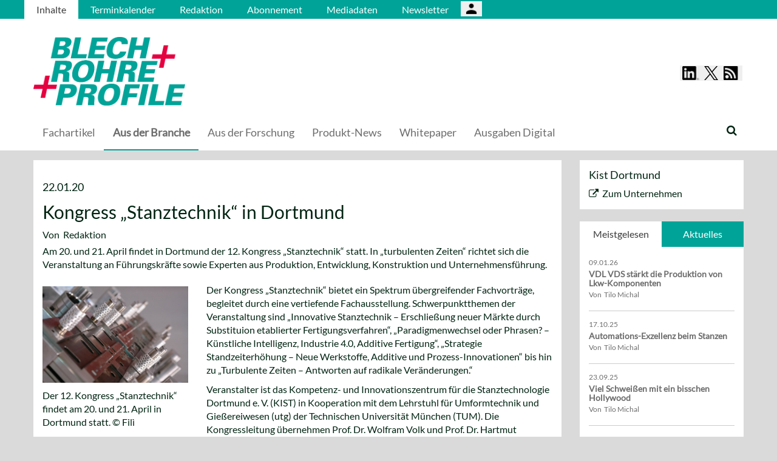

--- FILE ---
content_type: text/html; charset=UTF-8
request_url: https://umformtechnik.net/blech/Inhalte/Aus-der-Branche/Kongress-Stanztechnik-in-Dortmund
body_size: 11956
content:
<!DOCTYPE html>
 <!--[if lt IE 9 ]>
<html class="unsupported-ie ie" lang="de" data-ez-lang="ger-DE"><![endif]-->
<!--[if IE 9 ]>
<html class="ie ie9" lang="de" data-ez-lang="ger-DE"><![endif]-->
<!--[if (gt IE 9)|!(IE)]><!-->
<html lang="de" data-ez-lang="ger-DE"><!--<![endif]-->
    <head>
        
                                        
        
                            

                                        
                                                    


        
                                    
        <meta http-equiv="Content-Type" content="text/html; charset=utf-8" />
        <meta name="MSSmartTagsPreventParsing" content="TRUE" />
        <meta name="viewport" content="width=device-width, initial-scale=1.0, user-scalable=no" />

                                                                                                                                                                                    <title>Kongress „Stanztechnik“ in Dortmund | BLECH+ROHRE+PROFILE</title>
    <meta name="description" content="Am 20. und 21. April findet in Dortmund der 12. Kongress „Stanztechnik“ statt. In „turbulenten Zeiten“ richtet sich die Veranstaltung an Führungskräfte ..." />

    <link rel="apple-touch-icon" sizes="57x57" href="/bundles/meisenbachaumformtechnikblech/images/favicon/apple-touch-icon-57x57.png">
    <link rel="apple-touch-icon" sizes="114x114" href="/bundles/meisenbachaumformtechnikblech/images/favicon/apple-touch-icon-114x114.png">
    <link rel="apple-touch-icon" sizes="72x72" href="/bundles/meisenbachaumformtechnikblech/images/favicon/apple-touch-icon-72x72.png">
    <link rel="apple-touch-icon" sizes="144x144" href="/bundles/meisenbachaumformtechnikblech/images/favicon/apple-touch-icon-144x144.png">
    <link rel="apple-touch-icon" sizes="60x60" href="/bundles/meisenbachaumformtechnikblech/images/favicon/apple-touch-icon-60x60.png">
    <link rel="apple-touch-icon" sizes="120x120" href="/bundles/meisenbachaumformtechnikblech/images/favicon/apple-touch-icon-120x120.png">
    <link rel="apple-touch-icon" sizes="76x76" href="/bundles/meisenbachaumformtechnikblech/images/favicon/apple-touch-icon-76x76.png">
    <link rel="apple-touch-icon" sizes="152x152" href="/bundles/meisenbachaumformtechnikblech/images/favicon/apple-touch-icon-152x152.png">
    <link rel="apple-touch-icon" sizes="180x180" href="/bundles/meisenbachaumformtechnikblech/images/favicon/apple-touch-icon-180x180.png">
    <link rel="icon" type="image/png" href="/bundles/meisenbachaumformtechnikblech/images/favicon/favicon-192x192.png" sizes="192x192">
    <link rel="icon" type="image/png" href="/bundles/meisenbachaumformtechnikblech/images/favicon/favicon-160x160.png" sizes="160x160">
    <link rel="icon" type="image/png" href="/bundles/meisenbachaumformtechnikblech/images/favicon/favicon-96x96.png" sizes="96x96">
    <link rel="icon" type="image/png" href="/bundles/meisenbachaumformtechnikblech/images/favicon/favicon-16x16.png" sizes="16x16">
    <link rel="icon" type="image/png" href="/bundles/meisenbachaumformtechnikblech/images/favicon/favicon-32x32.png" sizes="32x32">
    <meta name="msapplication-TileColor" content="#ffffff">
    <meta name="msapplication-TileImage" content="/bundles/meisenbachaumformtechnikblech/images/favicon/mstile-144x144.png">
    <meta name="msapplication-navbutton-color" content="#f1efde" />
    <meta name="application-name" content="Kongress „Stanztechnik“ in Dortmund | BLECH+ROHRE+PROFILE" />
    <meta name="msapplication-starturl" content="https://stilundmarkt.de" />
    <meta name="msapplication-window" content="width=1024;height=768" />

                                        
    



    
                    
            <meta property="og:url" content="https://umformtechnik.net/blech/Inhalte/Aus-der-Branche/Kongress-Stanztechnik-in-Dortmund"/>
    



<!-- Facebook Meta Tags -->
<meta property="og:type" content="article"/>
<meta property="og:locale" content="ger-DE"/>

<meta property="og:title" content="Kongress „Stanztechnik“ in Dortmund"/>
<meta property="og:url" content="https://umformtechnik.net/blech/Inhalte/Aus-der-Branche/Kongress-Stanztechnik-in-Dortmund"/>

<meta property="og:site_name" content="BLECH+ROHRE+PROFILE"/>


<meta property="og:description" content="Am 20. und 21. April findet in Dortmund der 12. Kongress „Stanztechnik“ statt. In „turbulenten Zeiten“ richtet sich die Veranstaltung an Führungskräfte ..."/>
<meta property="og:image" content="https://umformtechnik.net/var/app/storage/images/1/2/5/7/797521-1-ger-DE/Stanzkongress.jpg"/><meta property="og:image:width" content="1024"/><meta property="og:image:height" content="682"/>

    
    
    <meta property="article:published_time" content="2020-01-22CET00:00:00+0100"/>
<meta property="article:tag" content="Kist Dortmund"/>




<!-- Twitter Meta Tags -->
<meta name="twitter:card" content="summary_large_image">
<meta property="twitter:domain" content="umformtechnik.net">
<meta property="twitter:url" content="https://umformtechnik.net/blech/Inhalte/Aus-der-Branche/Kongress-Stanztechnik-in-Dortmund">
<meta name="twitter:title" content="Kongress „Stanztechnik“ in Dortmund">
<meta name="twitter:description" content="umformtechnik.net/blech | Fachzeitschrift für Hersteller, Be- und Verarbeiter von Blechen, Rohren und Profilen. Themen sind u. a. auch die Komplettfertigung oder ergänzende Verfahren.">
<meta name="twitter:image" content="https://umformtechnik.net/var/app/storage/images/1/2/5/7/797521-1-ger-DE/Stanzkongress.jpg">





        

            <link rel="stylesheet" type="text/css" href="/bundles/meisenbachaumformtechnikblech/css/main.css" />
    <link rel="stylesheet" type="text/css" href="/bundles/meisenbachaumformtechnikblech/css/update.css" />
    <style>
        #ad-FIRE > .row > div.pull-right img { margin-top: 20px !important; }
    </style>

        
                <link rel="stylesheet" type="text/css" href="/bundles/meisenbachsitembmastera/css/fancybox.css" />

        <link rel="stylesheet" href="/bundles/meisenbachsitembmastera/css/dsgvo-video-embed.css">
        <script type="text/javascript" src="/bundles/meisenbachsitembmastera/js/app.js"></script>
    </head>

    <body>
        
        <div id="page" class="none">
                                                                
        


<!-- Modal -->
<div class="modal fade" id="modalCenter" tabindex="-1" role="dialog" aria-labelledby="modalCenterTitle" aria-hidden="true">
  <div class="modal-dialog modal-dialog-centered" role="document">
    <div class="modal-content" style="background-color: #e6e6e6 ">
      <div class="modal-header">
          <input class="close" data-dismiss="modal" aria-label="Close"
                 style="top:5%;right:5%;position: absolute;font-size: 20px;margin-left: 50px;background-color: #6d6d6d;color: snow"
                 type="button" value="X" name="X">
        <h1 style="margin-top:65px;margin-left: 50px;margin-right: 28px;margin-bottom: 10px;color: #6d6d6d">Login für Abonnenten</h1>
        <h5 class="modal-title btn-primary" id="ModalTitle"
            style="padding:10px;padding-bottom:5px;margin-top:65px;margin-left: 50px;margin-right: 28px;margin-bottom: 10px;background-color: #6d6d6d">
            <p id="message" style="font-size: 15px;color: snow" class="btn-secondary">Bitte melden Sie sich an, um abonnierte Inhalte zu lesen.
            </p>
        </h5>
      </div>
      <div class="modal-body">

          <label id="user_label" style="font-size: 20px;margin-left: 50px;">Login E-Mail Adresse<br>
              <input class="form-control" id="user" type="email" style="color: black;font-size: 20px;">

          </label><br>
          <label id="pwd_label" style="font-size: 20px;margin-left: 50px;">Passwort<br>
              <input class="form-control" id="pwd" type="password" style="color: black;font-size: 20px;" >
          </label>
          <br>
          <br>
          <input id="location_id" type="hidden" style="color: black" value="0">
          <input id="issue_id" type="hidden" style="color: black" value="0">
          <input id="language_code" type="hidden" style="color: black" value="ger-DE">
          <input id="btn_login" class="btn btn-primary"
                 style="float:none;font-size: 25px;margin-left: 50px;"
                 type="button" value="Anmelden" name="Anmelden">
          <input id="btn_pw_request" class="btn btn-primary" style="float:none;font-size: 25px;margin-left: 50px;display:none" type="button" value="Passwort anfordern" name="Pw_Request">
          <input id="btn_logout" class="btn btn-primary" style="float:none;font-size: 25px;margin-left: 50px; display: none" type="button" value="Abmelden" name="Abmelden" data-dismiss="modal">






      </div>
      <div class="modal-footer">
          <input id="btn_pw_forgot"  style="font-size: 12px;margin-left: 312px;color: black;margin-right: 28px;" type="button" value="Passwort vergessen" name="Pw_Forgot">
          <input id="btn_go_back"  style="font-size: 12px;margin-left: 312px;color: black;display: none;margin-right: 28px;" type="button" value="Nein Danke" name="Go_Back">


                </div>
    </div>
  </div>
</div>



<script>
    function showLoginOverlay() {
        // let element = document.getElementById( 'login-overlay' );
        let element = document.getElementById( 'overlay-outer' );
        fade_in(element);
        // document.getElementById( 'login-overlay' ).style.display = 'block';
    }
    function hideLoginOverlay() {
        // let element = document.getElementById( 'login-overlay' );
        let element = document.getElementById( 'overlay-outer' );
        fade_out(element);
        // document.getElementById( 'login-overlay' ).style.display = 'none';
        // document.getElementById( 'pwd_label' ).style.display = 'block';
    }
    function fade_out(element) {
        var op = 1;  // initial opacity
        var timer = setInterval(function () {
            if (op <= 0.1){
                clearInterval(timer);
                element.style.display = 'none';
            }
            element.style.opacity = op;
            element.style.filter = 'alpha(opacity=' + op * 100 + ")";
            op -= op * 0.1;
        }, 10);
    }
    function fade_in(element) {
        var op = 0.1;  // initial opacity
        element.style.display = 'block';
        var timer = setInterval(function () {
            if (op >= 0.9){
                clearInterval(timer);
            }
            element.style.opacity = op;
            element.style.filter = 'alpha(opacity=' + op * 100 + ")";
            op += op * 0.1;
        }, 10);
    }
    function setCenter() {
        //console.log('scroll');
        let element = document.getElementById( 'login-overlay' );
        // element.style.transform = translateX(50);
        element.style.transform = translate(50, 50);
        element.style.WebkitTransform = translate(50, 50);
        element.style.msTransform = translate(50, 50);
        element.style.MozTransform = translate(50, 50);

    }

</script>
<script>
    jQuery(document).ready(function(){
        let is_logged_in = false;
        $.ajax({
            url:'/blech/checkLoginStatus',
            type:'POST',
            // data:{
            //     is_logged_in:is_logged_in
            // },
            success:function(response){
                var msg = "";
                //console.log(response);
                json_object = response;

                if ( typeof json_object.user_is_logged_in !== 'undefined' ){
                    is_logged_in = json_object.user_is_logged_in;
                }
                console.log("is_logged_in"+is_logged_in);
                if ( typeof json_object.message !== 'undefined' ){
                    msg = json_object.message;
                }
                if ( is_logged_in ){
                    $("#btn_logout").show();
                    $("#btn_login").hide();
                    $("#user_label").hide();
                    $("#pwd_label").hide();
                    $("#btn_pw_forgot").hide();
                    $("#message").html(msg);
                }
            },
            error: function(a, b, c) {
              console.log('error:\n');
              console.log(a);
              console.log(b);
              console.log(c);
            }
        });

        // $(window).scroll(function(){
        // $('#overlay-outer').scroll(function(){
        //   console.log('SCROLL BODY');
        //   // let element = $('#login-overlay');
        //     $('#login-overlay').css({
        //       '-webkit-transform' : 'translate( -50%, -50% )',
        //       '-moz-transform'    : 'translate( -50%, -50% )',
        //       '-ms-transform'     : 'translate( -50%, -50% )',
        //       '-o-transform'      : 'translate( -50%, -50% )',
        //       'transform'         : 'translate( -50%, -50% )'
        //     });
        //
        // });
        jQuery("#btn_login").click(function(){
            console.log('try Login');
            $("#pwd").show();
            var user = $("#user").val().trim();
            //console.log(user);
            var password = $("#pwd").val().trim();
            var issue_id = $("#issue_id").val().trim();
            var location_id = $("#location_id").val().trim();
            var language = $("#language_code").val().trim();
            // console.log(language);

            if( user != "" && password != "" ){
                //console.log('not empty');
                $.ajax({
                    url:'/blech/loginUser',
                    type:'POST',
                    data:{
                        user:user,
                        password:password,
                        location_id:location_id,
                        issue_id:issue_id,
                        language:language
                    },
                    success:function(response){
                        var msg = "";
                        let has_access = false;
                        let logged_in = false;
                        //console.log(response);
                        json_object = response;
                        // console.log(json_object.message);
                        if ( typeof json_object.message !== 'undefined' ){
                           msg = json_object.message;
                        }
                        if ( typeof json_object.has_access !== 'undefined' ){
                           has_access = json_object.has_access;
                        }
                        if (has_access){
                            $("#btn-watch-issue").show();
                            $("#payment-info").hide();
                            $("#btn-watch-e_paper").show();
                            $("#btn-download-issue").show();
                            $("#btn-pay-issue").hide();
                        }
                        else {
                            $("#btn-watch-issue").hide();
                            $("#payment-info").show();
                            $("#btn-watch-e_paper").hide();
                            $("#btn-download-issue").hide();
                            $("#btn-pay-issue").show();
                        }
                        if ( typeof json_object.logged_in !== 'undefined' ){
                            logged_in = json_object.logged_in;
                        }
                        if (logged_in) {
                            $("#btn-login-issue").hide();
                            $("#btn_login").hide();
                            $("#user_label").hide();
                            $("#pwd_label").hide();
                            $("#btn_pw_forgot").hide();
                            $("#btn_logout").show();
                            // $("#overlay-outer").hide();
                            $("#modal").hide();
                        }

                        $("#message").html(msg);
                    },
                    error: function(a, b, c) {
                      console.log('error:\n');
                      console.log(a);
                      console.log(b);
                      console.log(c);
                    }
                });
            }
            else {
                $("#message").html('Bitte geben Sie Ihre E-Mail Adresse und Ihr Passwort ein.');
            }
        });
        jQuery("#btn_auth").click(function(){
            console.log('try auth');
            // $("#pwd").show();
            // var user = $("#user").val().trim();
            // console.log(user);
            // var password = $("#pwd").val().trim();
            // var issue_id = $("#issue_id").val().trim();
            // var location_id = $("#location_id").val().trim();
            // var language = $("#language_code").val().trim();
            // console.log(language);


                //console.log('not empty');
                $.ajax({
                    url:'/blech/loginUserAuthKey',
                    type:'POST',
                    // data:{
                    //     user:user,
                    //     password:password,
                    //     location_id:location_id,
                    //     issue_id:issue_id,
                    //     language:language
                    // },
                    success:function(response){
                        var msg = "";
                        let has_access = false;
                        let logged_in = false;
                        //console.log(response);
                        json_object = response;
                        //console.log(json_object.message);
                        if ( typeof json_object.message !== 'undefined' ){
                           msg = json_object.message;
                        }
                        if ( typeof json_object.has_access !== 'undefined' ){
                           has_access = json_object.has_access;
                        }
                        if (has_access){
                            $("#btn-watch-issue").show();
                            $("#payment-info").hide();
                            $("#btn-download-issue").show();
                            $("#btn-pay-issue").hide();
                        }
                        else {
                            $("#btn-watch-issue").hide();
                            $("#payment-info").show();
                            $("#btn-download-issue").hide();
                            $("#btn-pay-issue").show();
                        }
                        if ( typeof json_object.success !== 'undefined' ){
                            logged_in = json_object.logged_in;
                        }
                        if (logged_in) {
                            $("#btn-login-issue").hide();
                            $("#btn_login").hide();
                            $("#user_label").hide();
                            $("#pwd_label").hide();
                            $("#btn_pw_forgot").hide();
                            $("#btn_logout").show();
                            // $("#overlay-outer").hide();
                            $("#modal").hide();
                        }

                        $("#message").html('auth success');
                    },
                    error: function(a, b, c) {
                      console.log('error:\n');
                      console.log(a);
                      console.log(b);
                      console.log(c);
                      $("#message").html('digital_issue.messages.no_auth');
                    }
                });


        });
        jQuery("#btn_logout").click(function(){
            console.log('try Logout');
            var user = $("#user").val().trim();
            //console.log(user);
            var language = $("#language_code").val().trim();
            console.log(language);

                console.log('not empty');
                $.ajax({
                    url:'/blech/logoutUser',
                    type:'POST',
                    data:{
                        logout:true

                    },
                    success:function(response){
                        var msg = "";
                        //console.log(response);
                        json_object = response;
                        console.log(json_object.message);
                        if ( typeof json_object.message !== 'undefined' ){
                           msg = json_object.message;
                        }
                        $("#btn_login").show();
                        $("#pwd_label").show();
                        $("#user_label").show();
                        $("#btn_pw_forgot").show();
                        $("#btn_logout").hide();
                        $("#btn-watch-issue").hide();
                        $("#payment-info").show();
                        $("#btn-watch-e_paper").hide();
                        $("#btn-download-issue").hide();
                        $("#btn-login-issue").show();
                        // $("#overlay-outer").hide();
                        $("#btn-pay-issue").show();
                        $("#message").html(msg);

                    },
                    error: function(a, b, c) {
                      console.log('error:\n');
                      console.log(a);
                      console.log(b);
                      console.log(c);
                    }
                });

        });
        jQuery("#btn_pw_forgot").click(function(){
            $('#pwd_label').hide();
            $("#btn_go_back").show();
            $("#btn_pw_request").show();
            $("#btn_pw_forgot").hide();
            $('#btn_login').hide();

        });

         jQuery("#btn_go_back").click(
             goBack
         );



        jQuery("#btn_pw_request").click(function(){


            console.log('try Login');
            var user = $("#user").val().trim();
            var language = $("#language_code").val().trim();
            //console.log(user);
            // #13217
            if( user != "" && user.includes("@") && user.includes(".") ){
                $.ajax({
                    url:'/blech/loginUserPwReset',
                    type:'POST',
                    data:{
                        login_email:user,
                        language:language,
                    },
                    success:function(response){
                        var msg = "";
                        //console.log(response);
                        json_object = response;
                        if ( typeof json_object.msg !== 'undefined' ){
                            msg = json_object.msg;
                            $("#message").html(msg);
                            $("#btn_pw_forgot").show();
                            $("#btn_pw_request").hide();
                            $('#btn_login').show();
                            $('#pwd_label').show();
                            $("#btn_go_back").hide();
                        }
                    },
                    error: function(a, b, c) {
                      msg = 'Bitte geben Sie Ihre E-Mail Adresse ein.'+' Error 2';
                      $("#message").html(msg);
                      console.log('error:\n');
                      console.log(a);
                      console.log(b);
                      console.log(c);
                    }
                });
            }
            else {
                msg = 'Bitte geben Sie Ihre E-Mail Adresse ein.';
                $("#message").html(msg);
            }
        });
        function goBack()
        {
            $("#message").html('Bitte geben Sie Ihre E-Mail Adresse und Ihr Passwort ein.');
            $("#btn_pw_forgot").show();
            $("#btn_pw_request").hide();
            $('#btn_login').show();
            $('#pwd_label').show();
            $("#btn_go_back").hide();
        }
        
    });
</script>
                                                    <header>
                                
                                    <div id="page_header_nav" class="hidden-sm hidden-xs">
                        <div class="outer">
                            <ul class="nav navbar-nav" style="max-height:2.15em;overflow:hidden;"><li id="nav-li-69919" class="current_ancestor"><a href="/blech/Inhalte">Inhalte</a></li><li id="nav-li-69700"><a href="/blech/Inhalte/Terminkalender">Terminkalender</a></li><li id="nav-li-69697"><a href="/blech/Inhalte/Redaktion">Redaktion</a></li><li id="nav-li-69699"><a href="/blech/Inhalte/Abonnement">Abonnement</a></li><li id="nav-li-74499"><a href="/blech/Inhalte/Mediadaten">Mediadaten </a></li><li id="nav-li-79264"><a href="https://rdir.de/form.do?agnCI=893&amp;agnFN=UM_gruen_2019_DOI_1" target="_blank">Newsletter</a></li><li id="nav-li-108722"><button type="button" style="margin-top: 2px;padding-left: 20px;background-image: url('/bundles/meisenbachsitembmastera/images/icons8-user-48.png');
                    margin-right: 2px;" class="btn btn-secondary btn-socialmedia-quad user-login-button" data-toggle="modal" data-target="#modalCenter" ></button></li></ul>                        </div>
                    </div>
                
                                    <div id="page_header_logo">
                        <div class="outer">
                                                            <a href="/blech" class="logo" title="BLECH+ROHRE+PROFILE">
                                    <img src="/bundles/meisenbachaumformtechnikblech/images/logo.png" alt="BLECH+ROHRE+PROFILE" class="img-responsive" />
                                </a>
                                                            <div class="btn-group pull-right btn-group-sm social-media-btn-position" role="group" aria-label="Basic example">
        <button type="button" class="btn btn-secondary btn-socialmedia-quad btn-linkedin-blue" onclick="window.open('https://www.linkedin.com/showcase/blech-rohre-profile/','_blank');"></button>
        <button type="button" class="btn btn-secondary btn-socialmedia-quad btn-twitter-blue" onclick="window.open('https://twitter.com/UMFORMtechnik','_blank');"></button>

        <button type="button" class="btn btn-secondary btn-socialmedia-quad btn-rss-orange" onclick="window.open('/rss','_blank');"></button>
    </div>
                        </div>
                    </div>
                
                                <div id="fixed-elements" class="hidden-print">
                    <nav id="nav">
                        <div class="outer">
                            <div class="container-fluid">
                                <div class="row">
                                    <div class="col-sm-12">
                                        <div id="navLogo">
                                                                                            <a href="/blech" title="BLECH+ROHRE+PROFILE">
                                                    <img src="/bundles/meisenbachaumformtechnikblech/images/logo.png" alt="BLECH+ROHRE+PROFILE" class="img-responsive" />
                                                </a>
                                                                                    </div>

                                        <div id="nav-main-main" class="navbar navbar-default hidden-sm hidden-xs" role="navigation">
                                                <div id="nav-main" class="navbar-inner"><ul class="nav navbar-nav"><li id="nav-li-69696"><a href="/blech/Inhalte/Fachartikel">Fachartikel</a></li><li id="nav-li-69695" class="current_ancestor"><a href="/blech/Inhalte/Aus-der-Branche">Aus der Branche</a></li><li id="nav-li-69694"><a href="/blech/Inhalte/Aus-der-Forschung">Aus der Forschung</a></li><li id="nav-li-69693"><a href="/blech/Inhalte/Produkt-News">Produkt-News</a></li><li id="nav-li-76090"><a href="/whitepaper" target="_blank">Whitepaper</a></li><li id="nav-li-101280"><a href="/blech/Inhalte/Ausgaben-Digital">Ausgaben Digital</a></li></ul><div class="trigger-search"><i class="fa fa-search"></i><span class="hide-desktop">
            search.box
        </span></div></div>                                        </div>

                                        <div class="navbar navbar-default navbar-mobile visible-sm visible-xs" role="navigation">
                                            <div id="nav-mobile" class="navbar-inner">
                                                <div class="navbar-header">
                                                    <button type="button" class="navbar-toggle" data-toggle="collapse" data-target=".navbar-collapse">
                                                        <span class="sr-only">Toggle navigation</span>
                                                        <span class="icon-bar"></span>
                                                        <span class="icon-bar"></span>
                                                        <span class="icon-bar"></span>
                                                    </button>

                                                        <div id="menu_top_social_icons">
        <button type="button" class="btn btn-secondary btn-socialmedia-quad-top-nav btn-rss-orange-top-nav pull-right" onclick="window.open('/rss','_blank');"></button>
        <button type="button" class="btn btn-secondary btn-socialmedia-quad-top-nav btn-twitter-blue-top-nav pull-right" onclick="window.open('https://twitter.com/UMFORMtechnik','_blank');"></button>
        <button type="button" class="btn btn-secondary btn-socialmedia-quad-top-nav btn-linkedin-blue-top-nav pull-right" onclick="window.open('https://www.linkedin.com/showcase/blech-rohre-profile/','_blank');"></button>
    </div>
                                                </div>

                                                <div id="navbarCollapse" class="collapse navbar-collapse">
                                                    <form id="site-wide-search-form" class="form-search" role="search" method="get" action="/blech/search">
                                                        <input class="search-query form-control" type="search" name="SearchText" id="site-wide-search-field" placeholder="Suchbegriff" />
                                                    </form>

                                                    <ul class="nav navbar-nav"><li id="nav-li-69919" class="current_ancestor"><a href="/blech/Inhalte">Inhalte</a><ul class="nav navbar-nav menu_level_1"><li><a href="/blech/Inhalte/Fachartikel">Fachartikel</a></li><li><a href="/blech/Inhalte/Aus-der-Branche">Aus der Branche</a></li><li><a href="/blech/Inhalte/Aus-der-Forschung">Aus der Forschung</a></li><li><a href="/blech/Inhalte/Produkt-News">Produkt-News</a></li><li><a href="/whitepaper" target="_blank">Whitepaper</a></li><li><a href="/blech/Inhalte/Ausgaben-Digital">Ausgaben Digital</a></li></ul></li><li id="nav-li-69700"><a href="/blech/Inhalte/Terminkalender">Terminkalender</a></li><li id="nav-li-69697"><a href="/blech/Inhalte/Redaktion">Redaktion</a></li><li id="nav-li-69699"><a href="/blech/Inhalte/Abonnement">Abonnement</a></li><li id="nav-li-74499"><a href="/blech/Inhalte/Mediadaten">Mediadaten </a></li><li id="nav-li-79264"><a href="https://rdir.de/form.do?agnCI=893&amp;agnFN=UM_gruen_2019_DOI_1" target="_blank">Newsletter</a></li><li id="nav-li-108722"><button type="button" style="margin-top: 2px;padding-left: 20px;background-image: url('/bundles/meisenbachsitembmastera/images/icons8-user-48.png');
                    margin-right: 2px;" class="btn btn-secondary btn-socialmedia-quad user-login-button" data-toggle="modal" data-target="#modalCenter" ></button></li></ul>                                                </div>

                                            </div>
                                        </div>
                                    </div>
                                </div>
                            </div>
                        </div>
                    </nav>
                    <div id="search-area" style="display: none;">
                        <div class="container-fluid">
                            <div class="row">
                                <div class="col-sm-12 search-col">
                                    <form id="site-wide-search-form" class="form-search" role="search" method="get" action="/blech/search">
                                        <input class="search-query form-control" type="search" name="SearchText" id="site-wide-search-field" placeholder="Suchbegriff" />
                                    </form>
                                </div>
                            </div>
                        </div>
                    </div>
                </div>
                            </header>
            
                                            
                                                                     <div id="ad-WSKY-tl" class="ad visible-lg header-fix hidden-print"
             style="max-width: 160px;" data-spy="affix" data-offset-top="199" data-offset-bottom="100"><script src="//meisenbach.adspirit.de/adscript.php?pid=149pid&ord=1768640770"></script><noscript><a href="//meisenbach.adspirit.de/adnoclick.php?pid=149&ord=1768640770" target="_top"><img src="data:  image/jpg;base64,"
                             alt="Hier klicken!" border="0" width="160" height="600"/></a></noscript></div>
                    <div id="ad-WSKY-tr" class="ad visible-lg header-fix hidden-print"
             style="max-width: 160px;" data-spy="affix" data-offset-top="199" data-offset-bottom="100"><script src="//meisenbach.adspirit.de/adscript.php?pid=148pid&ord=1768640770"></script><noscript><a href="//meisenbach.adspirit.de/adnoclick.php?pid=148&ord=1768640770" target="_top"><img src="data:  image/jpg;base64,"
                             alt="Hier klicken!" border="0" width="160" height="600"/></a></noscript></div>

                    <div class="container-fluid ad-fire-container">
                        <div class="row">
                            <div class="col-xs-12">
                                <div id="ad-FIRE" class="ad visible-lg visible-md visible-sm hidden-print"
             style="max-width: 1200px;"><script src="//meisenbach.adspirit.de/adscript.php?pid=151pid&ord=1768640770"></script><noscript><a href="//meisenbach.adspirit.de/adnoclick.php?pid=151&ord=1768640770" target="_top"><img src="data:  image/jpg;base64,"
                             alt="Hier klicken!" border="0" width="1200" height="110"/></a></noscript></div>
                            </div>
                        </div>
                    </div>
                                                        <div>
            </div>
            <div class="content">
                                    
    
    
                
                <div class="container-fluid">
                    <div class="row">
                        <div class="col-sm-12 col-xs-12">
                                  
        <style>.article-detail pre { background-color: #ffffff; border: none; overflow: hidden; }</style>
    
    <section class="content-view-full full-article">
        <article class="class-article row">
            <div class="col-md-9 col-sm-8 col-xs-12">
                <div class="bg-white article-detail">

                                                                                    
                    
                    <h3>
                        22.01.20

                        
                                                                                                                
                                                        
                    </h3>
                    <h1 class="full-view-title"><span class="ezstring-field">Kongress „Stanztechnik“ in Dortmund</span></h1>

                    <div class="attribute-byline">
                                                                            Von&nbsp; Redaktion
                                            </div>

                    <div class="attribute-short">
                        <div class="ezxmltext-field" >
<p>Am 20. und 21. April findet in Dortmund der 12. Kongress „Stanztechnik“ statt. In „turbulenten Zeiten“ richtet sich die Veranstaltung an Führungskräfte sowie Experten aus Produktion, Entwicklung, Konstruktion und Unternehmensführung.</p>

</div>

                    </div>

                                            <div class="article-images">
                                                                                                                                    <div class="attribute-image full-head">
                                                                        
        
                                                                                <figure class="attribute-image" title="Stanzkongress.jpg">
                                            <a href="/blech/Inhalte/Aus-der-Branche/Kongress-Stanztechnik-in-Dortmund/(gallery)/1">
                            <span><img src="https://umformtechnik.net/var/app/storage/images/_aliases/teaser_ref/1/2/5/7/797521-1-ger-DE/Stanzkongress.jpg" alt="Stanzkongress.jpg" width="" height="" class="img-responsive" /></span>
                        </a>
                                        <figcaption class="attribute-caption">
                                                    <div class="ezxmltext-field" >
<p>Der 12. Kongress „Stanztechnik“ findet am 20. und 21. April in Dortmund statt. © Filì</p>

</div>

                                                &nbsp;
                    </figcaption>
                </figure>
                                                            </div>
                                                                                                                    </div>
                    
                                            <div class="attribute-long">
                            <div class="ezxmltext-field" >
<p>Der Kongress „Stanztechnik“ bietet ein Spektrum übergreifender Fachvorträge, begleitet durch eine vertiefende Fachausstellung. Schwerpunktthemen der Veranstaltung sind „Innovative Stanztechnik – Erschließung neuer Märkte durch Substituion etablierter Fertigungsverfahren“, „Paradigmenwechsel oder Phrasen? – Künstliche Intelligenz, Industrie 4.0, Additive Fertigung“, „Strategie Standzeiterhöhung – Neue Werkstoffe, Additive und Prozess-Innovationen“ bis hin zu „Turbulente Zeiten – Antworten auf radikale Veränderungen.“</p> 
 
<p>Veranstalter ist das Kompetenz- und Innovationszentrum für die Stanztechnologie Dortmund e. V. (KIST) in Kooperation mit dem Lehrstuhl für Umformtechnik und Gießereiwesen (utg) der Technischen Universität München (TUM). Die Kongressleitung übernehmen Prof. Dr. Wolfram Volk und Prof. Dr. Hartmut Hoffmann vom Lehrstuhl für Umformtechnik und Gießereiwesen. Der Kongress bietet eine ausgewogene Mischung praktischer Anwendungsbeispiele und wissenschaftlicher Erkenntnisse. Vorgestellt und diskutiert werden neue Trends aus der Branche. Eine Podiumsdiskussion zum Thema „Turbulente Zeiten – Antworten auf radikale Veränderungen“ rundet die Veranstaltung ab.</p> 
 
<p>Der Kongress Stanztechnik gilt als wichtige Informationsquelle und Plattform des Erfahrungsaustausches, um Kontakte zu pflegen und aufzubauen.</p> 
 
<p><a href="http://www.kist-do.de" target="_blank">www.kist-do.de</a></p> 
 
<p><a href="http://www.utg.mw.tum.de" target="_blank">www.utg.mw.tum.de</a></p>

</div>

                        </div>
                    
                    <div class="clearfix"></div>
                                                                                                                                            
                        <button style="margin: 10px 0 -10px 0;width: 100%; white-space: normal" class="btn btn-primary full-width" onclick="
                                                                    window.open('https://rdir.de/form.do?agnCI=893&amp;agnFN=UM_gruen_2019_DOI_1', 'blank' );
                                "
                        >
                           Blech Rohre Profile - Newsletter abonnieren und immer informiert sein!
                        </button>
                    
                    <div class="attribute-socialize hidden-print">
                        <div id="socialshareprivacy"></div>
                    </div>
                </div>

                                                    
                                                                        <div class="keywords hidden-print">
                        <h4>Weitere Artikel zu:</h4>
                        <ul>
                                                                                                                                    <li>
                                        <a href="/tags/id/8279" property="article:tag">
                                            Kist Dortmund
                                        </a>
                                    </li>
                                                                                    </ul>
                    </div>
                
                                                                                                         
                          
                                                                                                                                                                 
                        
                                                    <div class="related hidden-print">
                                <h3>Ähnliche Artikel</h3>

                                                                                                                    <div class="row">
        <div class="content-view-line col-sm-12 col-xs-12 line-article">
            <article class="class-article hover-item">
                                    <div class="attribute-image">
                                                        
        
                                                                                <figure class="attribute-image" title="Rolf-Rehbold-Copyright-Bundesverband-Metall.jpg">
                                            <a href="/blech/Inhalte/Aus-der-Branche/Rolf-Rehbold-neuer-Bereichsleiter-Berufsbildung">
                            <span><img src="https://umformtechnik.net/var/app/storage/images/_aliases/teaser_post/6/5/4/2/1962456-1-ger-DE/Rolf-Rehbold-Copyright-Bundesverband-Metall.jpg" alt="Rolf-Rehbold-Copyright-Bundesverband-Metall.jpg" width="" height="" class="img-responsive" /></span>
                        </a>
                                        <figcaption class="attribute-caption">
                                                    <div class="ezxmltext-field" >
<p>Rolf Rehbold. © Bundesverband Metall</p>

</div>

                                                &nbsp;
                    </figcaption>
                </figure>
                                            </div>
                
                <div class="text">
                    <div class="attribute-header">
                                                    <h6 class="h5">
                                <span class="date">
                                    16.01.26

                                                                        &ndash; <span class="ezstring-field">Bundesverband Metall</span>
                                                                    </span>
                            </h6>
                        
                                                    <h3 class="h5"><span class="ezstring-field">Bundesverband Metall</span></h3>
                                                                            <h3 class="article-title">
                                 <a href="/blech/Inhalte/Aus-der-Branche/Rolf-Rehbold-neuer-Bereichsleiter-Berufsbildung" title="Rolf Rehbold neuer Bereichsleiter Berufsbildung" class="teaser-link hidden-print"><span class="ezstring-field">Rolf Rehbold neuer Bereichsleiter Berufsbildung</span></a>
                            </h3>
                        
                    </div>

                    <div class="attribute-short">
                                                                            Die strategische Aufgabe, die Weiterentwicklung der Berufsbildung im Metallbereich voll zukunftsfähig zu machen, hat nun Rolf Rehbold übernommen.


                                                <span class="author">
                                                                                    Von&nbsp; Tilo Michal
                                                    </span>
                    </div>
                </div>
            </article>
        </div>
    </div>

                                                                                    <div class="row">
        <div class="content-view-line col-sm-12 col-xs-12 line-article">
            <article class="class-article hover-item">
                                    <div class="attribute-image">
                                                        
        
                                                                                <figure class="attribute-image" title="Frederic-Lanz-Copyright-Kemper.jpeg">
                                            <a href="/blech/Inhalte/Aus-der-Branche/Kemper-sieht-den-Silberstreif-am-Horizont-ganz-im-Westen">
                            <span><img src="https://umformtechnik.net/var/app/storage/images/_aliases/teaser_post/5/9/3/9/1959395-1-ger-DE/Frederic-Lanz-Copyright-Kemper.jpeg" alt="Frederic-Lanz-Copyright-Kemper.jpeg" width="" height="" class="img-responsive" /></span>
                        </a>
                                        <figcaption class="attribute-caption">
                                                    <div class="ezxmltext-field" >
<p>Arbeitet seit Januar im „Westen“: CEO Frederic Lanz. © Kemper</p>

</div>

                                                &nbsp;
                    </figcaption>
                </figure>
                                            </div>
                
                <div class="text">
                    <div class="attribute-header">
                                                    <h6 class="h5">
                                <span class="date">
                                    13.01.26

                                                                        &ndash; <span class="ezstring-field">Wachstumssignal</span>
                                                                    </span>
                            </h6>
                        
                                                    <h3 class="h5"><span class="ezstring-field">Wachstumssignal</span></h3>
                                                                            <h3 class="article-title">
                                 <a href="/blech/Inhalte/Aus-der-Branche/Kemper-sieht-den-Silberstreif-am-Horizont-ganz-im-Westen" title="Kemper sieht den Silberstreif am Horizont ganz im Westen" class="teaser-link hidden-print"><span class="ezstring-field">Kemper sieht den Silberstreif am Horizont ganz im Westen</span></a>
                            </h3>
                        
                    </div>

                    <div class="attribute-short">
                                                                            
Kemper geht einen Schritt seiner internationalen Wachstumsstrategie: CEO Frederic Lanz hat zum Jahreswechsel seinen Arbeitsmittelpunkt in den US-Bundesstaat ...
                                                <span class="author">
                                                                                    Von&nbsp; Tilo Michal
                                                    </span>
                    </div>
                </div>
            </article>
        </div>
    </div>

                                                                                    <div class="row">
        <div class="content-view-line col-sm-12 col-xs-12 line-article">
            <article class="class-article hover-item">
                                    <div class="attribute-image">
                                                        
        
                                                                                <figure class="attribute-image" title="Meist-gelesen-Blech-Rohre-Profile-KW-2 Copyright SWD AG">
                                            <a href="/blech/Inhalte/Aus-der-Branche/Top-5-der-Woche-2-2026">
                            <span><img src="https://umformtechnik.net/var/app/storage/images/_aliases/teaser_post/medien/bilder/umformtechnik/blech/wochenrueckblick-2025/meist-gelesen-blech-rohre-profile-kw-2-copyright-swd-ag/1963552-1-ger-DE/Meist-gelesen-Blech-Rohre-Profile-KW-2-Copyright-SWD-AG.jpg" alt="Meist-gelesen-Blech-Rohre-Profile-KW-2 Copyright SWD AG" width="" height="" class="img-responsive" /></span>
                        </a>
                                        <figcaption class="attribute-caption">
                                                    <div class="ezxmltext-field" ><p>Stator Segmentierung 2. © SWD AG Stator- und Rotortechnik</p>
</div>

                                                &nbsp;
                    </figcaption>
                </figure>
                                            </div>
                
                <div class="text">
                    <div class="attribute-header">
                                                    <h6 class="h5">
                                <span class="date">
                                    12.01.26

                                                                        &ndash; <span class="ezstring-field">Die meistgelesenen Fachbeiträge</span>
                                                                    </span>
                            </h6>
                        
                                                    <h3 class="h5"><span class="ezstring-field">Die meistgelesenen Fachbeiträge</span></h3>
                                                                            <h3 class="article-title">
                                 <a href="/blech/Inhalte/Aus-der-Branche/Top-5-der-Woche-2-2026" title="Top 5 der Woche – 2/2026" class="teaser-link hidden-print"><span class="ezstring-field">Top 5 der Woche – 2/2026</span></a>
                            </h3>
                        
                    </div>

                    <div class="attribute-short">
                                                                            Diese fünf Artikel haben in Ihrer Branche vergangene Woche die größte Aufmerksamkeit erzeugt.


                                                <span class="author">
                                                                                    Von&nbsp; Daniel Keienburg
                                                    </span>
                    </div>
                </div>
            </article>
        </div>
    </div>

                                                            </div>
                                            
                                                                    </div>

    
            <div class="col-md-3 col-sm-4 col-xs-12 hidden-print">
                <aside>
                    <section class="content-view-aside">
                        


<div class="page-ads-aside">
                        
            </div>
                        <div class="row"><div class="col-sm-12 col-xs-12"><div class="content-grid-item"><div class="text"><div class="company"><h3><span class="ezstring-field">Kist Dortmund</span></h3></div><div class="company-link"><i class="fa fa-external-link"></i>&nbsp;
                                                                                                                                                                    <a href="http://www.kist-do.de" target="_blank">Zum Unternehmen</a></div></div></div></div></div><div class="row block-item-suggested-content"><div class="col-sm-12 col-xs-12"><div class="content-grid-item"><ul class="nav nav-tabs" role="tablist"><li class="active"><a href="#mostread" role="tab" data-toggle="tab">
                            Meistgelesen
                        </a></li><li><a href="#newest" role="tab" data-toggle="tab">
                            Aktuelles
                        </a></li></ul><div class="tab-content"><div class="tab-pane active" id="mostread"><div class="suggested-content-item block-item-suggested-content-article"><h4>09.01.26</h4><h4><span class="ezstring-field">Auftrag für AP&amp;T</span></h4><h3><a title="O-174667" href="/blech/Inhalte/Produkt-News/VDL-VDS-staerkt-die-Produktion-von-Lkw-Komponenten"><span class="ezstring-field">VDL VDS stärkt die Produktion von Lkw-Komponenten</span></a></h3><h4>
                                                                                                            Von&nbsp; Tilo Michal
                                                                            </h4></div><div class="suggested-content-item block-item-suggested-content-article"><h4>17.10.25</h4><h4><span class="ezstring-field">Nidec SYS &amp; Nidec Arisa</span></h4><h3><a title="O-170776" href="/blech/Inhalte/Produkt-News/Automations-Exzellenz-beim-Stanzen"><span class="ezstring-field">Automations-Exzellenz beim Stanzen</span></a></h3><h4>
                                                                                                            Von&nbsp; Tilo Michal
                                                                            </h4></div><div class="suggested-content-item block-item-suggested-content-article"><h4>23.09.25</h4><h4><span class="ezstring-field">Schweißen &amp; Schneiden 2025 in Essen</span></h4><h3><a title="O-169851" href="/blech/Inhalte/Aus-der-Branche/Viel-Schweissen-mit-ein-bisschen-Hollywood"><span class="ezstring-field">Viel Schweißen mit ein bisschen Hollywood</span></a></h3><h4>
                                                                                                            Von&nbsp; Tilo Michal
                                                                            </h4></div><div class="suggested-content-item block-item-suggested-content-article"><h4>12.01.26</h4><h4><span class="ezstring-field">Anfang Februar auf dem Messegelände Hamburg </span></h4><h3><a title="O-175278" href="/blech/Inhalte/Aus-der-Branche/Nord-Nord-Nortec"><span class="ezstring-field">Nord, Nord, Nortec!</span></a></h3><h4>
                                                                                                            Von&nbsp; Tilo Michal
                                                                            </h4></div><div class="suggested-content-item block-item-suggested-content-article"><h4>12.01.26</h4><h4><span class="ezstring-field">Die meistgelesenen Fachbeiträge</span></h4><h3><a title="O-175279" href="/blech/Inhalte/Aus-der-Branche/Top-5-der-Woche-2-2026"><span class="ezstring-field">Top 5 der Woche – 2/2026</span></a></h3><h4>
                                                                                                            Von&nbsp; Daniel Keienburg
                                                                            </h4></div></div><div class="tab-pane" id="newest"><div class="suggested-content-item block-item-suggested-content-article"><h4>16.01.26</h4><h4><span class="ezstring-field">Bundesverband Metall</span></h4><h3><a href="/blech/Inhalte/Aus-der-Branche/Rolf-Rehbold-neuer-Bereichsleiter-Berufsbildung"><span class="ezstring-field">Rolf Rehbold neuer Bereichsleiter Berufsbildung</span></a></h3><h4>
                                                                                                    Von&nbsp; Tilo Michal
                                                                    </h4></div><div class="suggested-content-item block-item-suggested-content-article"><h4>15.01.26</h4><h4><span class="ezstring-field">Dach + Holz 2026</span></h4><h3><a href="/blech/Inhalte/Produkt-News/Die-Schroeder-Group-demonstriert-ihr-Blech-Knowhow-dem-Handwerk"><span class="ezstring-field"> Die Schröder Group demonstriert ihr Blech-Knowhow dem Handwerk</span></a></h3><h4>
                                                                                                    Von&nbsp; Tilo Michal
                                                                    </h4></div><div class="suggested-content-item block-item-suggested-content-article"><h4>14.01.26</h4><h4><span class="ezstring-field">Fraunhofer IAPT</span></h4><h3><a href="/blech/Inhalte/Aus-der-Forschung/Robotergestuetztes-Auftragschweissen-durch-andere-Brille-sehen"><span class="ezstring-field">Robotergestütztes Auftragschweißen durch andere Brille sehen</span></a></h3><h4>
                                                                                                    Von&nbsp; Tilo Michal
                                                                    </h4></div><div class="suggested-content-item block-item-suggested-content-article"><h4>13.01.26</h4><h4><span class="ezstring-field">Wachstumssignal</span></h4><h3><a href="/blech/Inhalte/Aus-der-Branche/Kemper-sieht-den-Silberstreif-am-Horizont-ganz-im-Westen"><span class="ezstring-field">Kemper sieht den Silberstreif am Horizont ganz im Westen</span></a></h3><h4>
                                                                                                    Von&nbsp; Tilo Michal
                                                                    </h4></div><div class="suggested-content-item block-item-suggested-content-article"><h4>12.01.26</h4><h4><span class="ezstring-field">Die meistgelesenen Fachbeiträge</span></h4><h3><a href="/blech/Inhalte/Aus-der-Branche/Top-5-der-Woche-2-2026"><span class="ezstring-field">Top 5 der Woche – 2/2026</span></a></h3><h4>
                                                                                                    Von&nbsp; Daniel Keienburg
                                                                    </h4></div></div></div></div></div></div><!-- r2 -->                    </section>
                </aside>
            </div>
        </article>
    </section>

                        </div>
                    </div>
                </div>
            </div>
        </div>

                    <footer class="hidden-print">
                <div>
                    <div class="container-fluid">
                        <div class="row">
                            <ul class="links"><li id="nav-li-78651"><a href="http://www.meisenbach.de" target="_blank">Meisenbach Verlag</a></li><li id="nav-li-69926"><a href="/blech/Inhalte/Impressum">Impressum</a></li><li id="nav-li-69770"><a href="/blech/Inhalte/Datenschutz">Datenschutz</a></li><li id="nav-li-74499"><a href="/blech/Inhalte/Mediadaten">Mediadaten </a></li><li id="nav-li-78661"><a href="https://twitter.com/UMFORMtechnik" target="_blank">Twitter</a></li><li id="nav-li-78659"><a href="https://testing.umformtechnik.net/rss" target="_blank">RSS Feed</a></li><li id="nav-li-78921"><a href="/blech/Inhalte/FAQ">FAQ</a></li></ul>                        </div>
                    </div>
                    <a href="http://www.meisenbach.de" target="_blank">
                                                <img class="logo" style="height: 30px;width: auto;" src="/bundles/meisenbachsitembmastera/images/Meiba-Logo-2018_Footer.gif" alt="Meisenbach Logo" />
                    </a>
                </div>
            </footer>
        
        
    
            <script src="/bundles/meisenbachsitembmastera/webpack/app.min.js"></script>
            <script>
                $(document).ready(function(){
                    $('[data-toggle="tooltip"]').tooltip(); // activate tooltips for bootstrap
                });
            </script>

            <script type="application/javascript">
                // todo: move to javascript file
                function redirectTo(url)
                {
                    Win10Alert.controller.clearAll();
                    Win10Alert.controller.show();
                    Win10Alert.controller.setOptions({ title: "Article: No translation found", body: "Do you want to call the alternative translation&#039;s homepage?" });
                    Win10Alert.controller.addButton({ label: "Call Homepage",onclick: "window.location.href='"+url+"'"});
                    Win10Alert.controller.addButton({ label: "Cancel",onclick: "Win10Alert.controller.hide();"});
                }

            </script>

                    

    
            
    

                
                    

        
    
    

    
                
        
                                                
                        
                                                                                                                                        
            
        
    


    <!-- SZM VERSION="2.0" -->
    <script type="text/javascript">
        var iam_data = {
            "st": "stilmark",
            "cp": "blech_83",
            "sv": "ke",
            "co": "",
            "sc": "yes"
        };

                iom.c(iam_data);
            </script>
    <!--/SZM -->
    








    <script src="//meisenbach.adspirit.de/adasync.js" async type="text/javascript" language="JavaScript"></script>
    </body>
</html>
